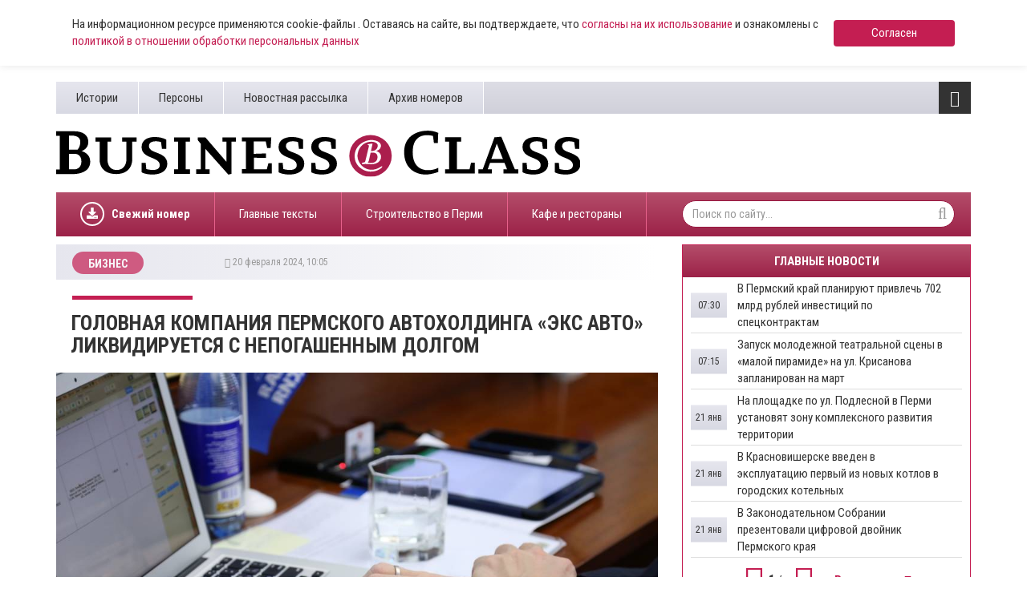

--- FILE ---
content_type: text/html; charset=UTF-8
request_url: https://www.business-class.su/news/2024/02/20/golovnaya-kompaniya-permskogo-avtoholdinga-eks-avto-likvidiruetsya-s-nepogashennym-dolgom
body_size: 13746
content:
<!DOCTYPE html>
<html lang="ru">
<head>
    <meta http-equiv="X-UA-Compatible" content="IE=edge">
    <meta charset="UTF-8">
    <meta name="viewport" content="width=device-width, initial-scale=1, minimum-scale=1, maximum-scale=1">
    <meta name="cmsmagazine" content="4cded1965d5047e7c6c245564ac96b0e" />
    <link rel="shortcut icon" href="/favicon.ico" type="image/x-icon"/>
    <link rel="icon" type="image/svg+xml" href="/favicon.svg">
    <meta name="csrf-param" content="_csrf-frontend">
    <meta name="csrf-token" content="yWIyLjh4L9srsx3B3VGS4BS7ax8vy3W7_LTshyYAua-BV2Z4VxNdlnjSefmoZvq1UtVYe2i8DO-O0bXPbETjzA==">
    <title>​Головная компания пермского автохолдинга «Экс Авто» ликвидируется с непогашенным долгом</title>
    
    <!-- Yandex.RTB -->
    <script>window.yaContextCb=window.yaContextCb||[]</script>
    <script src="https://yandex.ru/ads/system/context.js" async></script>

    <script async src="https://widget.sparrow.ru/js/embed.js"></script>
    <meta name="keywords" content="​Головная компания пермского автохолдинга «Экс Авто» ликвидируется с непогашенным долгом">
<meta name="description" content="В отношении головной компании пермского автохолдинга «Экс Авто» завершена процедура конкурсного производства. Из общей суммы требований кредиторов в 1,7 млрд рублей должник погасил 558,58 млн рублей....">
<meta property="og:type" content="article">
<meta property="og:title" content="​Головная компания пермского автохолдинга «Экс Авто» ликвидируется с непогашенным долгом">
<meta property="og:description" content="В отношении головной компании пермского автохолдинга «Экс Авто» завершена процедура конкурсного производства. Из общей суммы требований кредиторов в 1,7 млрд рублей должник погасил 558,58 млн рублей....">
<meta property="og:url" content="https://www.business-class.su/news/2024/02/20/golovnaya-kompaniya-permskogo-avtoholdinga-eks-avto-likvidiruetsya-s-nepogashennym-dolgom">
<meta property="og:image" content="https://www.business-class.su/uploads/material/97/02/e0/9702e06942f1b5667d1a5adca032b466.jpg">
<meta property="og:locale" content="ru">
<meta property="twitter:card" content="summary_large_image">
<meta property="twitter:site" content="bc_su">
<meta property="twitter:title" content="​Головная компания пермского автохолдинга «Экс Авто» ликвидируется с непогашенным долгом">
<meta property="twitter:description" content="В отношении головной компании пермского автохолдинга «Экс Авто» завершена процедура конкурсного производства. Из общей суммы требований кредиторов в 1,7 млрд рублей должник погасил 558,58 млн рублей....">
<meta property="twitter:image:src" content="https://www.business-class.su/uploads/material/97/02/e0/9702e06942f1b5667d1a5adca032b466.jpg">
<link href="/news/2024/02/20/golovnaya-kompaniya-permskogo-avtoholdinga-eks-avto-likvidiruetsya-s-nepogashennym-dolgom" rel="canonical">
<link href="/amp/2024/02/20/golovnaya-kompaniya-permskogo-avtoholdinga-eks-avto-likvidiruetsya-s-nepogashennym-dolgom" rel="amphtml">
<link href="/assets/f20f0371/css/bootstrap.min.css" rel="stylesheet">
<link href="/assets/fed87bb5/css/font-awesome.min.css" rel="stylesheet">
<link href="/compiled/scss/main.css" rel="stylesheet"></head>
<body>

    
<div class="agree-cookies" id="cookies-accept">
    <div class="container">
        <div class="agree-cookies__wrap">
            <p>
                На информационном ресурсе применяются cookie-файлы . Оставаясь на сайте, вы подтверждаете, что <a href="/pages/soglasie-posetitelya-sayta-na-obrabotku-personalnyh-dannyh">согласны на 
                их использование</a> и ознакомлены с 
                <a href="/pages/policy">политикой в отношении обработки персональных данных</a>
            </p>
            <a class="button" href="#" onclick="acceptCookies(); return false;">Согласен</a>
        </div>
    </div>
</div>



<div class="container">
        
</div>


<div id="bottom-fixed" class="hidden-xs hidden-sm">
    <div class="container">
            </div>
</div>

<header class="container hidden-mobile">
    <div class="top hidden-xs">
        <ul class="pages pull-left"><li><a href="/subjects">Истории</a></li>
<li><a href="/persons">Персоны</a></li>
<li><a href="/pages/novostnaya-rassylka">Новостная рассылка</a></li>
<li><a href="/newspapers">Архив номеров</a></li></ul>
        <div class="toggle pull-right">
            <i class="fa fa-bars fa-lg"></i>            <ul class="categories"><li><a href="/news/politika">Политика</a></li>
<li><a href="/news/ekonomika">Экономика</a></li>
<li><a href="/news/nedvizhimost">Недвижимость</a></li>
<li><a href="/news/gorod">Город</a></li>
<li><a href="/news/business">Бизнес</a></li>
<li><a href="/news/transport">Дороги и транспорт</a></li>
<li><a href="/news/proisshestviya">Происшествия</a></li>
<li><a href="/news/kultura">Культура</a></li>
<li><a href="/news/sport">Спорт</a></li></ul>        </div>

            </div>
    <div class="middle row">
        <div class="left col-xs-12 col-sm-8 col-lg-7">
            <a href="/">
                <img class="logo" src="/images/logo.svg">
            </a>
        </div>

        <div class="col-sm-4 col-lg-4 col-lg-offset-1 hidden-xs">
            <!--
            
<a class="download" href="/uploads/magazine/54b3644c86348701cbcb1b3577006a23.pdf" target="_blank">
    <i class="fa fa-download"></i>    Скачать свежий номер (.pdf)
    <br>
    №22 от
    22 декабря 2025</a>
            <img class="logo-bg" src="/images/logo-bg.png">
        	-->
        	<div style="margin-top: 9px; height: 80px;">
        		        	</div>
        </div>
    </div>

    <div class="bottom hidden-xs">

    	
<ul class="subjects pull-left" >
    <li style="font-weight: bold;">
    	<a href="/uploads/magazine/54b3644c86348701cbcb1b3577006a23.pdf">
    		<div style="display: block; border-radius: 50%; border: 2px solid #fff; width: 30px; height: 30px; float: left; overflow: hidden; position: relative; top: 12px; margin-right: 9px;">
    			<svg aria-hidden="true" focusable="false" data-prefix="fas" data-icon="download" role="img" xmlns="http://www.w3.org/2000/svg" viewBox="0 0 512 512" class="svg-inline--fa fa-download fa-w-16 fa-lg" style="width: 14px; position: absolute; top: 5px; left: 6px;">
    				<path fill="currentColor" d="M216 0h80c13.3 0 24 10.7 24 24v168h87.7c17.8 0 26.7 21.5 14.1 34.1L269.7 378.3c-7.5 7.5-19.8 7.5-27.3 0L90.1 226.1c-12.6-12.6-3.7-34.1 14.1-34.1H192V24c0-13.3 10.7-24 24-24zm296 376v112c0 13.3-10.7 24-24 24H24c-13.3 0-24-10.7-24-24V376c0-13.3 10.7-24 24-24h146.7l49 49c20.1 20.1 52.5 20.1 72.6 0l49-49H488c13.3 0 24 10.7 24 24zm-124 88c0-11-9-20-20-20s-20 9-20 20 9 20 20 20 20-9 20-20zm64 0c0-11-9-20-20-20s-20 9-20 20 9 20 20 20 20-9 20-20z"></path>
    			</svg>
    		</div>
    		Свежий номер
    	</a>
    </li>
</ul>
        <ul class="subjects pull-left"><li><a href="/subject/glavnye-teksty">Главные тексты</a></li>
<li><a href="/subject/stroiteli-i-krizis">Строительство в Перми </a></li>
<li><a href="/subject/novye-kafe-i-restorany">Кафе и рестораны </a></li></ul>
        <form class="search-form pull-right" action="/search" method="get">
            <input name="q" type="text" class="form-control" placeholder="Поиск по сайту..." maxlength="100">
            <i class="fa fa-search"></i>        </form>
    </div>

    <div class="toggle-xs visible-xs">
        <i class="fa fa-bars fa-lg"></i>    </div>

    <div class="menu-xs">
        <ul class="categories"><li><a href="/news/politika">Политика</a></li>
<li><a href="/news/ekonomika">Экономика</a></li>
<li><a href="/news/nedvizhimost">Недвижимость</a></li>
<li><a href="/news/gorod">Город</a></li>
<li><a href="/news/business">Бизнес</a></li>
<li><a href="/news/transport">Дороги и транспорт</a></li>
<li><a href="/news/proisshestviya">Происшествия</a></li>
<li><a href="/news/kultura">Культура</a></li>
<li><a href="/news/sport">Спорт</a></li></ul>        <div class="clearfix"></div>
        <ul class="categories strong"><li><a href="/materials">Все материалы</a></li>
<li><a href="/news">Все новости</a></li></ul>
        <form class="search-form pull-right" action="/search" method="get">
            <input name="q" type="text" class="form-control" placeholder="Поиск по сайту..." maxlength="100">
            <i class="fa fa-search"></i>        </form>

        <ul class="pages"><li><a href="/subjects">Истории</a></li>
<li><a href="/persons">Персоны</a></li>
<li><a href="/pages/novostnaya-rassylka">Новостная рассылка</a></li>
<li><a href="/newspapers">Архив номеров</a></li></ul>    </div>

    <div class="stripe visible-xs-block"></div>
</header>

<div id="content" class="container">
    
<div class="row">
    <div itemscope itemtype="http://schema.org/NewsArticle" class="col-sm-12 col-md-8">
        <meta itemprop="identifier" content="152876" />
        <meta itemprop="datePublished" content="2024-02-20T10:05:17+05:00" />
        <div id="material">
            <div class="heading">
                                    <a class="category" href="/news/business">
                        <span >Бизнес</span>
                    </a>
                    <ol style="display:none;" itemscope itemtype="http://schema.org/BreadcrumbList">
                      <li itemprop="itemListElement" itemscope itemtype="http://schema.org/ListItem">
                        <a itemprop="item" href="/news/business">
                        <span itemprop="name">Бизнес</span></a>
                        <meta itemprop="position" content="1" />
                      </li>
                    </ol>
                
                <div class="info"><i class="fa fa-clock-o"></i>&nbsp;20 февраля 2024, 10:05&nbsp;&nbsp;</div>            </div>

            <div class="stripe hidden-xs"></div>

            <h1 itemprop="headline" content="​Головная компания пермского автохолдинга «Экс Авто» ликвидируется с непогашенным долгом">​Головная компания пермского автохолдинга «Экс Авто» ликвидируется с непогашенным долгом</h1>

                            <img src="/uploads/material/97/02/e0/9702e06942f1b5667d1a5adca032b466.jpg" alt="​Головная компания пермского автохолдинга «Экс Авто» ликвидируется с непогашенным долгом">            
                            <div class="visible-xs" style="margin:15px 0;">
                    <!--noindex-->


    <div style="" class="alias-ya-material-inner-mobile"><!-- Yandex.RTB R-A-264423-21 -->
<div id="yandex_rtb_R-A-264423-21"></div>
<script>window.yaContextCb.push(()=>{
	Ya.Context.AdvManager.render({
		"blockId": "R-A-264423-21",
		"renderTo": "yandex_rtb_R-A-264423-21"
	})
})
</script></div>

<!--/noindex-->
                </div>
            
                            <br>
            
            
            <div itemprop="articleBody" class="full-text">
                <p>В отношении головной компании пермского автохолдинга «Экс Авто» завершена процедура конкурсного производства. Из общей суммы требований кредиторов в 1,7 млрд рублей должник погасил 558,58 млн рублей. Более 1,1 млрд рублей остались непогашенными. Неоплаченные по причине недостаточности имущества требования считаются погашенными, говорится в заключении отчета конкурсного управляющего компании.<br></p><p>Головная компания автохолдинга – ООО «Экс Авто» – признано несостоятельным (банкротом) в апреле 2015 года. Некогда крупнейший автодилер занимался продажей машин 12 брендов, в том числе Ford, Nissan, Datsun, УАЗ, Lada, Fiat, Kia, Peugeot, Volkswagen и других. Позже в процедуру личного банкротства вступили генеральный директор автохолдинга Алексей Ярушин и его сын Иван.</p><a class="teaser" data-id="152669" data-title="    «Татнефть» запустит в Перми пункты приема и переработки изношенных автошин" data-text=""href="/news/2024/02/09/tatneft-zapustit-v-permi-punkty-priema-i-pererabotki-iznoshennyh-avtoshin"target="_blank"><span class="caption">Не пропустите:</span><img src="/uploads/material/70/38/b2/7038b2ceb1d444c071bdb775abda93da.jpg" data-object-fit="cover"><span class="text"></span><span class="title">​«Татнефть» запустит в Перми пункты приема и переработки изношенных автошин</span><span class="date">09 февраля 2024, 15:05</span></a>
                            </div>
            
                        <div>
                                            </div>

            <!--noindex-->


    
                    <a 
                class="rennab hidden-xs hidden-sm type-image alias-material-subscribe" 
                href="/rennab/65e957726c47b" 
                target="_blank"
                data-rennab-mobile="false" 
                data-rennab-uid="65e957726c47b"
                data-rennab-source="/uploads/rennab/8c99ae9a7d3c63d1b13e14da31d3d12b.png" 
                data-rennab-adnotify=""
                data-rennab-type="image">
                            </a>
        
    
<!--/noindex-->
            <!--noindex-->


    
                    <a 
                class="rennab sm hidden-md hidden-lg type-image alias-material-subscribe-mob" 
                href="/rennab/65e9574f63e3e" 
                target="_blank"
                data-rennab-mobile="true"
                data-rennab-uid="65e9574f63e3e"
                data-rennab-source="/uploads/rennab/8288ba0f00c5a29c00f2cdd0b7dd0991.png" 
                data-rennab-adnotify=""
                data-rennab-type="image">
                            </a>
        
    
<!--/noindex-->

                            <div class="block">
                    <div class="left">
                        Персоны:
                    </div>

                    <div class="right">
                                                    <a class="item" href="/person/yarushin-aleksei">
                                Алексей Ярушин                            </a>
                                            </div>
                </div>
            
            
                            <div itemprop="about" class="block">
                    <div class="left">
                        Теги:
                    </div>

                    <div class="right">
                                                    <a class="item" href="/tag/%D0%B1%D0%B0%D0%BD%D0%BA%D1%80%D0%BE%D1%82%D1%81%D1%82%D0%B2%D0%BE">
                                <span itemprop="name">банкротство</span>
                            </a>
                                                    <a class="item" href="/tag/%D0%BA%D0%BE%D0%BD%D0%BA%D1%83%D1%80%D1%81%D0%BD%D0%BE%D0%B5+%D0%BF%D1%80%D0%BE%D0%B8%D0%B7%D0%B2%D0%BE%D0%B4%D1%81%D1%82%D0%B2%D0%BE">
                                <span itemprop="name">конкурсное производство</span>
                            </a>
                                                    <a class="item" href="/tag/%D0%AD%D0%BA%D1%81+%D0%B0%D0%B2%D1%82%D0%BE">
                                <span itemprop="name">Экс авто</span>
                            </a>
                                                    <a class="item" href="/tag/%C2%AB%D0%AD%D0%BA%D1%81+%D0%90%D0%B2%D1%82%D0%BE%C2%BB+">
                                <span itemprop="name">«Экс Авто» </span>
                            </a>
                                            </div>
                </div>
            
                        
                                        <!-- Sparrow -->
<script type="text/javascript" data-key="ae2046a8ecbe5458369c0529a93086a5">
    (function(w, a) {
        (w[a] = w[a] || []).push({
            'script_key': 'ae2046a8ecbe5458369c0529a93086a5',
            'settings': {
                'sid': 11639
            }
        });
        if(window['_Sparrow_embed']){
         window['_Sparrow_embed'].initWidgets();
        }
    })(window, '_sparrow_widgets');
</script>
<!-- /Sparrow -->
<div>
	<!-- Yandex.RTB R-A-264423-6 -->
	<div id="yandex_rtb_R-A-264423-6"></div>
	<script type="text/javascript">
	   (function(w, d, n, s, t) {
	       w[n] = w[n] || [];
	       w[n].push(function() {
	           Ya.Context.AdvManager.render({
	               blockId: "R-A-264423-6",
	               renderTo: "yandex_rtb_R-A-264423-6",
	               async: true
	           });
	       });
	       t = d.getElementsByTagName("script")[0];
	       s = d.createElement("script");
	       s.type = "text/javascript";
	       s.src = "//an.yandex.ru/system/context.js";
	       s.async = true;
	       t.parentNode.insertBefore(s, t);
	   })(this, this.document, "yandexContextAsyncCallbacks");
	</script>
</div>
                    </div>
    </div>

    <div class="col-sm-12 col-md-4">
        
<div id="main-news" class="hidden-xs">
    <div class="caption">Главные новости</div>
            <div class="pane">
                            <a class="item" href="/news/2026/01/22/v-permskii-krai-planiruyut-privlech-702-mlrd-rublei-investicii-po-speckontraktam">
                    <div class="title">
                        В Пермский край планируют привлечь 702 млрд рублей инвестиций по спецконтрактам                    </div>
                    <div class="time">
                                                    07:30                                            </div>
                </a>
                            <a class="item" href="/news/2026/01/22/zapusk-molodezhnoi-teatralnoi-sceny-v-maloi-piramide-na-ul-krisanova-zaplanirovan-na-mart">
                    <div class="title">
                        ​Запуск молодежной театральной сцены в «малой пирамиде» на ул. Крисанова запланирован на март                    </div>
                    <div class="time">
                                                    07:15                                            </div>
                </a>
                            <a class="item" href="/news/2026/01/21/na-ploshchadke-po-ul-podlesnoi-v-permi-ustanovyat-zonu-kompleksnogo-razvitiya-territorii">
                    <div class="title">
                        ​На площадке по ул. Подлесной в Перми установят зону комплексного развития территории                    </div>
                    <div class="time">
                                                    21 янв                                            </div>
                </a>
                            <a class="item" href="/news/2026/01/21/v-krasnovisherske-vveden-v-ekspluataciyu-pervyi-iz-novyh-kotlov-v-gorodskih-kotelnyh">
                    <div class="title">
                        В Красновишерске введен в эксплуатацию первый из новых котлов в городских котельных                    </div>
                    <div class="time">
                                                    21 янв                                            </div>
                </a>
                            <a class="item" href="/news/2026/01/21/v-zakonodatelnom-sobranii-prezentovali-cifrovoi-dvoinik-permskogo-kraya">
                    <div class="title">
                        В Законодательном Собрании презентовали цифровой двойник Пермского края                    </div>
                    <div class="time">
                                                    21 янв                                            </div>
                </a>
                    </div>
            <div class="pane">
                            <a class="item" href="/news/2026/01/21/na-meste-avtovokzala-v-permi-pomimo-zhilya-vozvedut-polikliniku-i-obekty-socinfrastruktury">
                    <div class="title">
                        ​На месте автовокзала в Перми помимо жилья возведут поликлинику и объекты социнфраструктуры                    </div>
                    <div class="time">
                                                    21 янв                                            </div>
                </a>
                            <a class="item" href="/news/2026/01/21/pryamye-reisy-iz-permi-v-erevan-i-baku-prodlili-do-oktyabrya">
                    <div class="title">
                        Прямые рейсы из Перми в Ереван и Баку продлили до октября                    </div>
                    <div class="time">
                                                    21 янв                                            </div>
                </a>
                            <a class="item" href="/news/2026/01/21/v-istoricheskom-zdanii-v-skvere-na-meste-infekcionnoi-bolnicy-planiruyut-otkryt-restoran">
                    <div class="title">
                        ​В историческом здании в сквере на месте инфекционной больницы планируют открыть ресторан                    </div>
                    <div class="time">
                                                    21 янв                                            </div>
                </a>
                            <a class="item" href="/news/2026/01/21/obyavlena-programma-konkursa-artistov-baleta-arabesk-2026">
                    <div class="title">
                        Объявлена программа конкурса артистов балета «Арабеск-2026»                     </div>
                    <div class="time">
                                                    21 янв                                            </div>
                </a>
                            <a class="item" href="/news/2026/01/21/megafon-pervym-vyvel-v-onlain-klyuchevye-uchastki-dorog-prikamya">
                    <div class="title">
                        МегаФон первым вывел в онлайн ключевые участки дорог Прикамья                    </div>
                    <div class="time">
                                                    21 янв                                            </div>
                </a>
                    </div>
            <div class="pane">
                            <a class="item" href="/news/2026/01/21/meteorologi-tretya-dekada-yanvarya-v-permskom-krae-okazhetsya-holodnee-klimaticheskoi-normy">
                    <div class="title">
                        Метеорологи: третья декада января в Пермском крае окажется холоднее климатической нормы                    </div>
                    <div class="time">
                                                    21 янв                                            </div>
                </a>
                            <a class="item" href="/news/2026/01/21/pochti-kazhdaya-pyataya-kompaniya-v-permskom-krae-v-2025-godu-stolknulas-s-ostrym-deficitom-kadrov">
                    <div class="title">
                        Почти каждая пятая компания в Пермском крае в 2025 году столкнулась с острым дефицитом кадров                    </div>
                    <div class="time">
                                                    21 янв                                            </div>
                </a>
                            <a class="item" href="/news/2026/01/21/zhiteli-solikamska-pereveli-lzhesotrudnikam-operatora-sotovoi-svyazi-i-banka-pochti-4-mln-rublei">
                    <div class="title">
                        Жители Соликамска перевели лжесотрудникам оператора сотовой связи и банка почти 4 млн рублей                    </div>
                    <div class="time">
                                                    21 янв                                            </div>
                </a>
                            <a class="item" href="/news/2026/01/21/botanicheskii-sad-pgniu-vnov-otkroetsya-dlya-posetitelei-k-koncu-yanvarya">
                    <div class="title">
                        Ботанический сад ПГНИУ вновь откроется для посетителей к концу января                    </div>
                    <div class="time">
                                                    21 янв                                            </div>
                </a>
                            <a class="item" href="/news/2026/01/21/v-permi-mogut-zapustit-dvuhstoronnee-dvizhenie-po-ulicam-monastyrskoi-i-okulova">
                    <div class="title">
                        В Перми могут запустить двухстороннее движение по улицам Монастырской и Окулова                    </div>
                    <div class="time">
                                                    21 янв                                            </div>
                </a>
                    </div>
            <div class="pane">
                            <a class="item" href="/news/2026/01/21/na-vyezde-iz-permi-po-shosse-kosmonavtov-ustanovyat-shumozashchitnye-ekrany-vdol-zhiloi-zastroiki">
                    <div class="title">
                        На выезде из Перми по шоссе Космонавтов установят шумозащитные экраны вдоль жилой застройки                    </div>
                    <div class="time">
                                                    21 янв                                            </div>
                </a>
                            <a class="item" href="/news/2026/01/21/v-permskom-krae-zhiteli-nablyudali-yarkoe-severnoe-siyanie">
                    <div class="title">
                        ​В Пермском крае жители наблюдали яркое северное сияние                    </div>
                    <div class="time">
                                                    21 янв                                            </div>
                </a>
                            <a class="item" href="/news/2026/01/21/v-permi-otkrylos-kafe-murmanskoi-restorannoi-seti">
                    <div class="title">
                        В Перми открылось кафе мурманской ресторанной сети                    </div>
                    <div class="time">
                                                    21 янв                                            </div>
                </a>
                            <a class="item" href="/news/2026/01/21/glavoi-obshchestvennoi-palaty-permskogo-kraya-mozhet-stat-sportsmen">
                    <div class="title">
                        Главой Общественной палаты Пермского края может стать спортсмен                    </div>
                    <div class="time">
                                                    21 янв                                            </div>
                </a>
                            <a class="item" href="/news/2026/01/20/predpriyatiya-permskogo-kraya-realizuyut-investproekty-na-16-trln-rublei">
                    <div class="title">
                        ​Предприятия Пермского края реализуют инвестпроекты на 1,6 трлн рублей                    </div>
                    <div class="time">
                                                    20 янв                                            </div>
                </a>
                    </div>
            <div class="pane">
                            <a class="item" href="/news/2026/01/20/mizulina-otvetila-permskomu-deputatu-pro-otnoshenie-neiroseti-k-dnyu-pobedy">
                    <div class="title">
                        Мизулина ответила пермскому депутату про отношение нейросети к песне «День Победы»                    </div>
                    <div class="time">
                                                    20 янв                                            </div>
                </a>
                            <a class="item" href="/news/2026/01/20/prokuratura-razbiraetsya-v-situacii-s-soderzhaniem-korolevskih-nomerov">
                    <div class="title">
                        В Перми прокуратура разбирается в ситуации с содержанием «Королевских номеров»                    </div>
                    <div class="time">
                                                    20 янв                                            </div>
                </a>
                            <a class="item" href="/news/2026/01/20/v-permi-skonchalsya-byvshii-direktor-shkoly-i-pochetnyi-rabotnik-obrazovaniya-rf">
                    <div class="title">
                        В Перми скончался бывший директор школы и Почетный работник образования РФ                    </div>
                    <div class="time">
                                                    20 янв                                            </div>
                </a>
                            <a class="item" href="/news/2026/01/20/permskie-taksoparki-s-marta-smogut-registrirovat-tolko-otechestvennye-mashiny">
                    <div class="title">
                        Пермские таксопарки с марта смогут регистрировать только отечественные машины                    </div>
                    <div class="time">
                                                    20 янв                                            </div>
                </a>
                            <a class="item" href="/news/2026/01/20/uslugi-taksi-podorozhali-v-permskom-krae-za-mesyac-bolee-chem-na-16">
                    <div class="title">
                        Услуги такси подорожали в Пермском крае ​за месяц более чем на 16 %                    </div>
                    <div class="time">
                                                    20 янв                                            </div>
                </a>
                    </div>
            <div class="pane">
                            <a class="item" href="/news/2026/01/20/spiker-kraevogo-parlamenta-valerii-suhih-anonsiroval-zakonoproekty-pervoi-plenarki-2026-goda">
                    <div class="title">
                        ​Спикер краевого парламента Валерий Сухих анонсировал законопроекты первой пленарки 2026 года                    </div>
                    <div class="time">
                                                    20 янв                                            </div>
                </a>
                            <a class="item" href="/news/2026/01/20/udaryat-morozy-do-42-gradusov-permyakov-ozhidaet-arkticheskoe-vtorzhenie">
                    <div class="title">
                        Ударят морозы до -42 градусов: пермяков ожидает арктическое вторжение                    </div>
                    <div class="time">
                                                    20 янв                                            </div>
                </a>
                            <a class="item" href="/news/2026/01/20/byvshii-zhbk-na-ul-geroev-hasana-v-permi-prodayut-za-590-mln-rublei">
                    <div class="title">
                        Бывший ЖБК на ул. Героев Хасана в Перми продают за 590 млн рублей                    </div>
                    <div class="time">
                                                    20 янв                                            </div>
                </a>
                            <a class="item" href="/news/2026/01/20/stal-izvesten-marshrut-po-kotoromu-letel-poterpevshii-krushenie-v-permskom-krae-vertolet">
                    <div class="title">
                        Стал известен маршрут, по которому летел потерпевший крушение в Пермском крае вертолет                    </div>
                    <div class="time">
                                                    20 янв                                            </div>
                </a>
                            <a class="item" href="/news/2026/01/20/v-permi-za-god-na-35-stalo-bolshe-punktov-vydachi-zakazov">
                    <div class="title">
                        ​В Перми за год на 35 % стало больше пунктов выдачи заказов                    </div>
                    <div class="time">
                                                    20 янв                                            </div>
                </a>
                    </div>
        <div class="control">
        <span class="prev"><i class="fa fa-caret-left"></i></span>
        <span class="counter">1</span> / <small>6</small>
        <span class="next"><i class="fa fa-caret-right"></i></span>
        <a class="all" href="/news">Все новости <i class="fa fa-chevron-right"></i></a>
    </div>
</div>

        <!--noindex-->


    
                    <a 
                class="rennab hidden-xs hidden-sm type-image alias-right" 
                href="/rennab/65f1358ce6fe6" 
                target="_blank"
                data-rennab-mobile="false" 
                data-rennab-uid="65f1358ce6fe6"
                data-rennab-source="/uploads/rennab/70b473190c75ec2d747fefebef604091.png" 
                data-rennab-adnotify=""
                data-rennab-type="image">
                            </a>
        
    
<!--/noindex-->
        
        
<div class="block-news">
    <div class="caption">Новости компаний</div>
            <a class="item" href="/news/2026/01/21/muzeino-vystavochnyi-centr-uralkaliya-v-top-30-luchshih-muzeev-rossii" rel="nofollow">
            <img src="/uploads/thumbnail/a1/2d/5f/a12d5f392c00e7b229c775461ad05be4.jpg" alt="​Музейно-выставочный центр «Уралкалия» — в топ-30 лучших музеев России" loading="lazy" data-object-fit="cover">
            <div class="title">
                ​Музейно-выставочный центр «Уралкалия» — в топ-30 лучших музеев России            </div>
            <div class="info"><i class="fa fa-clock-o"></i>&nbsp;21 января 2026, 13:15&nbsp;&nbsp;<nobr><i class="fa fa-eye"></i>&nbsp;229</nobr></div>        </a>
            <a class="item" href="/news/2026/01/21/plovcy-permskogo-kraya-podveli-sportivnye-itogi-2025-goda" rel="nofollow">
            <img src="/uploads/thumbnail/f4/8c/e2/f48ce23c4db0613d5fa6befc9611d1bf.jpg" alt="​Пловцы Пермского края подвели спортивные итоги 2025 года" loading="lazy" data-object-fit="cover">
            <div class="title">
                ​Пловцы Пермского края подвели спортивные итоги 2025 года            </div>
            <div class="info"><i class="fa fa-clock-o"></i>&nbsp;21 января 2026, 12:00&nbsp;&nbsp;<nobr><i class="fa fa-eye"></i>&nbsp;233</nobr></div>        </a>
            <a class="item" href="/news/2026/01/20/bank-uralsib-vyshel-v-final-premii-hrustalnaya-garnitura" rel="nofollow">
            <img src="/uploads/thumbnail/8a/3f/75/8a3f750e9762a193951d6a619ff426b9.jpg" alt="​Банк Уралсиб вышел в финал премии «Хрустальная гарнитура»" loading="lazy" data-object-fit="cover">
            <div class="title">
                ​Банк Уралсиб вышел в финал премии «Хрустальная гарнитура»            </div>
            <div class="info"><i class="fa fa-clock-o"></i>&nbsp;20 января 2026, 15:40&nbsp;&nbsp;<nobr><i class="fa fa-eye"></i>&nbsp;347</nobr></div>        </a>
            <a class="item" href="/news/2026/01/20/gruppa-uralhim-peredala-bangladesh-gumanitarnuyu-partiyu-udobreniya-obemom-30-000-tonn" rel="nofollow">
            <img src="/uploads/thumbnail/30/6c/94/306c947fa6643627209712d44d777d4b.jpg" alt="Группа «Уралхим»  передала Бангладеш 30 000 тонн  хлористого калия." loading="lazy" data-object-fit="cover">
            <div class="title">
                Группа «Уралхим»  передала Бангладеш 30 000 тонн  хлористого калия.            </div>
            <div class="info"><i class="fa fa-clock-o"></i>&nbsp;20 января 2026, 11:00&nbsp;&nbsp;<nobr><i class="fa fa-eye"></i>&nbsp;369</nobr></div>        </a>
    </div>
<a class="all-link" href="/companynews">Все новости компаний <i class="fa fa-chevron-right"></i></a>                
        <!--noindex-->


    <div style="" class="alias-ya-right"><!-- Yandex.RTB R-A-264423-4 -->
        <div id="yandex_rtb_R-A-264423-4" style="margin-bottom: 15px;"></div>
        <script type="text/javascript">
           (function(w, d, n, s, t) {
               w[n] = w[n] || [];
               w[n].push(function() {
                   Ya.Context.AdvManager.render({
                       blockId: "R-A-264423-4",
                       renderTo: "yandex_rtb_R-A-264423-4",
                       async: true
                   });
               });
               t = d.getElementsByTagName("script")[0];
               s = d.createElement("script");
               s.type = "text/javascript";
               s.src = "//an.yandex.ru/system/context.js";
               s.async = true;
               t.parentNode.insertBefore(s, t);
           })(this, this.document, "yandexContextAsyncCallbacks");
        </script></div>

<!--/noindex-->

        <div class="hidden-xs">
            
<div class="block-news">
    <div class="caption">Выбор редакции</div>
            <a class="item" href="/news/2025/12/08/shosse-dobavyat-polos-v-2026-godu-nachnetsya-rekonstrukciya-uchastka-dorogi-v-verhnih-mullah">
            <img src="/uploads/thumbnail/b6/f6/90/b6f690fc04e3f6980ce94a35c5a5ebf8.jpg" alt="Шоссе добавят полос. В 2026 году начнется реконструкция участка дороги в Верхних Муллах" loading="lazy" data-object-fit="cover">
            <div class="title">
                Шоссе добавят полос. В 2026 году начнется реконструкция участка дороги в Верхних Муллах            </div>
            <div class="info"><i class="fa fa-clock-o"></i>&nbsp;08 декабря 2025, 07:00&nbsp;&nbsp;</div>        </a>
            <a class="item" href="/news/2025/12/10/stavka-na-ponizhenie-kak-smyagchenie-denezhno-kreditnoi-politiki-otrazhaetsya-na-ekonomike">
            <img src="/uploads/thumbnail/f2/d9/f5/f2d9f5ebd32380f88b7eb17b01fcd2dc.jpg" alt="Ставка на понижение. Как смягчение денежно-кредитной политики отражается на экономике?" loading="lazy" data-object-fit="cover">
            <div class="title">
                Ставка на понижение. Как смягчение денежно-кредитной политики отражается на экономике?            </div>
            <div class="info"><i class="fa fa-clock-o"></i>&nbsp;10 декабря 2025, 12:30&nbsp;&nbsp;</div>        </a>
            <a class="item" href="/news/2025/12/12/pryamo-po-kursu-kak-menyayutsya-ceny-i-spros-na-zarubezhnye-tury-iz-permi">
            <img src="/uploads/thumbnail/a7/c4/73/a7c473a138094957b2fb4d3bdef854e4.jpg" alt="Прямо по курсу. Как меняются цены и спрос на зарубежные туры из Перми?" loading="lazy" data-object-fit="cover">
            <div class="title">
                Прямо по курсу. Как меняются цены и спрос на зарубежные туры из Перми?            </div>
            <div class="info"><i class="fa fa-clock-o"></i>&nbsp;12 декабря 2025, 07:00&nbsp;&nbsp;</div>        </a>
    </div>
            
<div id="block-info">
    <img src="/images/logo-wide.png">
    <div class="item">
        <i class="fa fa-envelope-o"></i>        <a href="mailto:info@business-class.su ">info@business-class.su</a>
    </div>
    <div class="item">
        <i class="fa fa-phone"></i>        +7 (922) 371-30-28
    </div>
        <div class="social">
        <a href="https://t.me/businessclassnews" target="_blank"><i class="fa fa-telegram"></i></a>
        <a href="https://vk.com/gazetabc" target="_blank"><i class="fa fa-vk"></i></a>
                <a href="https://ok.ru/gazetabc" target="_blank"><i class="fa fa-odnoklassniki"></i></a>
        <a href="/rss" target="_blank"><i class="fa fa-rss"></i></a>
    </div>
</div>
        </div>
    </div>
</div>
</div>

<div class="container visible-xs">
    <ul class="categories-xs"><li><a href="/news/politika">Политика</a></li>
<li><a href="/news/ekonomika">Экономика</a></li>
<li><a href="/news/nedvizhimost">Недвижимость</a></li>
<li><a href="/news/gorod">Город</a></li>
<li><a href="/news/business">Бизнес</a></li>
<li><a href="/news/transport">Дороги и транспорт</a></li>
<li><a href="/news/proisshestviya">Происшествия</a></li>
<li><a href="/news/kultura">Культура</a></li>
<li><a href="/news/sport">Спорт</a></li></ul></div>

<footer class="container">
    <div class="stripe visible-xs-block"></div>

    <div class="top hidden-xs">

        <ul class="subjects pull-left"><li><a href="/subject/glavnye-teksty">Главные тексты</a></li>
<li><a href="/subject/stroiteli-i-krizis">Строительство в Перми </a></li>
<li><a href="/subject/novye-kafe-i-restorany">Кафе и рестораны </a></li></ul>
        <form class="search-form pull-right" action="site/search" method="get">
            <input name="q" type="text" class="form-control" placeholder="Поиск по сайту..." maxlength="100">
            <i class="fa fa-search"></i>        </form>
    </div>

    <div class="middle row">
        <div class="left col-xs-8 col-sm-6">
            <a href="/">
                <img class="logo" src="/images/logo-wide.png">
            </a>
        </div>

        <div class="right col-xs-12 col-sm-6">
            2004-2026, Business Class, <a href="/uploads/documents/vypiska.pdf">Выписка из реестра зарегистрированных СМИ</a> по состоянию на 29.08.2018 (интернет-сайт), <a href="/uploads/docs/sviditelstvo.pdf" target="_blank">свидетельство СМИ ПИ59-1143</a> от 07.02.2017 (газета)<br>ООО “Центр деловой информации”<br/>
            На информационном ресурсе применяются <a href="https://www.business-class.su/pages/uvedomlenie-ob-ispolzovanii-rekomendatelnyh-tehnologij">рекомендательные технологии</a> (информационные технологии предоставления информации на основе сбора, систематизации и анализа сведений, относящихся к предпочтениям пользователей сети «Интернет», находящихся на территории Российской Федерации).
        </div>
    </div>

    <div class="bottom">
        <hr>

        <div class="row">
            <div class="col-xs-6 col-sm-2">
                <a href="/pages/desk">Редакция</a>
            </div>

            <div class="col-xs-6 col-sm-3">
                <a href="/pages/ob-izdanii">Об издании</a>
            </div>

            <div class="col-xs-6 col-sm-3">
                <a href="/pages/reklama-v-business-class">Реклама в Business Class</a>
            </div>

            <!--
            <div class="col-xs-6 col-sm-3">
                <a href="/pages/reklama-v-gazete-business-class">Реклама в газете</a>
            </div>
            -->
            <!--
            <div class="col-xs-6 col-sm-4">
                <a href="/pages/reklama-na-sajte">Реклама на сайте</a>
            </div>
            -->
        </div>

        <hr>

        <div class="row">
             <div class="col-xs-6 col-sm-2">
                <a href="/pages/policy">Политика в отношении обработки персональных данных</a>
            </div>

            <div class="col-xs-6 col-sm-3">
                <a href="/pages/uslovija-ispolzovanija-materialov">Условия использования материалов</a>
            </div>

            <div class="col-xs-6 col-sm-3">
                <a href="/pages/soglasie-posetitelya-sayta-na-obrabotku-personalnyh-dannyh">
                    Согласие на обработку данных
                </a>
            </div>
        </div>
		
		 <hr>
		

        <div class="row">
            <div class="social col-xs-12">
                <a href="https://t.me/businessclassnews" target="_blank"><i class="fa fa-telegram"></i></a>
                <a href="https://vk.com/gazetabc" target="_blank"><i class="fa fa-vk"></i></a>
                                                                <a href="https://ok.ru/gazetabc" target="_blank"><i class="fa fa-odnoklassniki"></i></a>
                <a href="/rss" target="_blank"><i class="fa fa-rss"></i></a>
            </div>

            <div class="col-xs-12 col-sm-5 small">
                <a href="http://agincom.ru" target="_blank">Разработка сайтов в Перми<br>«Агентство Интернет Коммуникаций»</a>
            </div>
            <div class="col-xs-12 col-sm-3"></div>
            <!--
            <div class="col-xs-12 col-sm-4 ">
                <p><a href="/mediakit">Медиакит</a></p>
            </div>
            -->

            <div class="col-xs-12">
  <div class="pull-left" style="padding:0;">
<!-- Yandex.Metrika informer --> <a href="https://metrika.yandex.ru/stat/?id=1275673&amp;from=informer" target="_blank" rel="nofollow"><img src="https://informer.yandex.ru/informer/1275673/3_1_FFFFFFFF_EFEFEFFF_0_pageviews" style="width:88px; height:31px; border:0;" alt="Яндекс.Метрика" title="Яндекс.Метрика: данные за сегодня (просмотры, визиты и уникальные посетители)" class="ym-advanced-informer" data-cid="1275673" data-lang="ru" /></a> <!-- /Yandex.Metrika informer -->
<!-- Yandex.Metrika counter --> <script type="text/javascript" > (function (d, w, c) { (w[c] = w[c] || []).push(function() { try { w.yaCounter1275673 = new Ya.Metrika2({ id:1275673, clickmap:true, trackLinks:true, accurateTrackBounce:true, webvisor:true }); } catch(e) { } }); var n = d.getElementsByTagName("script")[0], s = d.createElement("script"), f = function () { n.parentNode.insertBefore(s, n); }; s.type = "text/javascript"; s.async = true; s.src = "https://mc.yandex.ru/metrika/tag.js"; if (w.opera == "[object Opera]") { d.addEventListener("DOMContentLoaded", f, false); } else { f(); } })(document, window, "yandex_metrika_callbacks2"); </script> <noscript><div><img src="https://mc.yandex.ru/watch/1275673" style="position:absolute; left:-9999px;" alt="" /></div></noscript> <!-- /Yandex.Metrika counter -->

  
<!--LiveInternet counter--><script type="text/javascript">document.write('<a href="//www.liveinternet.ru/click" '+'target="_blank"><img src="//counter.yadro.ru/hit?t14.6;r'+escape(document.referrer)+((typeof(screen)=='undefined')?'':';s'+screen.width+'*'+screen.height+'*'+(screen.colorDepth?screen.colorDepth:screen.pixelDepth))+';u'+escape(document.URL)+';h'+escape(document.title.substring(0,150))+';'+Math.random()+'" alt="" title="LiveInternet: показано число просмотров за 24'+' часа, посетителей за 24 часа и за сегодня" '+'border="0" width="88" height="31"><\/a>')
</script><!--/LiveInternet-->
</div>
<style>
  .restrict-content {
    display: none;
    position: absolute;
    bottom: 40px;
    background: #fff;
    border-radius: 10px;
    box-shadow: 1px 1px 20px rgba(0,0,0, 0.2);
    padding: 20px;
    width:240px;
    margin-left: -100px;
    opacity: 0;
    transition: all ease-in 0.2s 0.4s;
  }
  .restrict-content p {
    font-size: 12px;
    line-height: 16px;
  }
  .restrict-hover:hover .restrict-content, .restrict-hover:focus .restrict-content {
    display: block;
    opacity: 1;
  }
</style>
<div class="pull-left restrict-hover" style="padding:0; padding-left: 15px; position: relative;">
  <img src="/images/agestrict.jpg" />
  <div class="restrict-content">
    <p>
      Информация о возрастных ограничениях в отношении информационной продукции, подлежащая распространению на основании норм Федерального закона «О защите детей от информации, причиняющей вред их здоровью и развитию».
    </p>
    <p style="margin-bottom: 0;">
      Некоторые материалы настоящего раздела могут содержать информацию, запрещенную для лиц младше 16 лет. 
    </p>
  </div>
</div>


<script type="text/javascript">!function(){var t=document.createElement("script");t.type="text/javascript",t.async=!0,t.src="https://vk.com/js/api/openapi.js?157",t.onload=function(){VK.Retargeting.Init("VK-RTRG-237349-bXQnH"),VK.Retargeting.Hit()},document.head.appendChild(t)}();</script><noscript><img src="https://vk.com/rtrg?p=VK-RTRG-237349-bXQnH" style="position:fixed; left:-999px;" alt=""/></noscript>

<script src="https://cdn.jsdelivr.net/npm/js-cookie@2/src/js.cookie.min.js"></script></div>
        </div>
    </div>
</footer>

    <!--noindex-->


    <div style="" class="alias-ya-floor-ad"><!-- Yandex.RTB R-A-264423-16 -->
<script>window.yaContextCb.push(()=>{
	Ya.Context.AdvManager.render({
		"blockId": "R-A-264423-16",
		"type": "floorAd"
	})
})
</script></div>

<!--/noindex-->

<script src="/assets/9f8d9f7/jquery.min.js"></script>
<script src="/assets/e5490b6f/yii.js"></script>
<script src="/js/main.js" async="async"></script>
<script src="/js/polyfill.js" async="async"></script>
<script>jQuery(function ($) {
    acceptCookies = function(e) {
        $.ajax({
            url: '/ajax/acceptcookies',
            cache: false,
            success: function(data) {
                $("#cookies-accept").fadeOut();
            },
        });
        return false;
    }
});</script></body>
</html>
